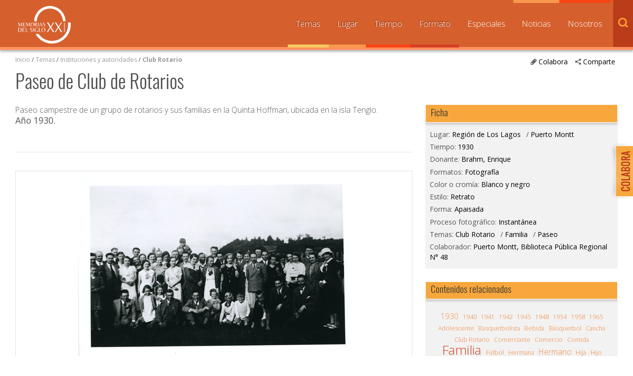

--- FILE ---
content_type: text/html; charset=UTF-8
request_url: https://www.memoriasdelsigloxx.cl/601/w3-article-2168.html
body_size: 52880
content:
<!DOCTYPE html
  PUBLIC "-//W3C//DTD HTML 4.01+RDFa 1.1//EN" "http://www.w3.org/MarkUp/DTD/html401-rdfa11-1.dtd">
<html><head><meta http-equiv="Content-Type" content="text/html; charset=UTF-8"><!--begin-box:w3_tr_EncabezadoHTML_2022::27429:Encabezado de página HTML, invisible.
Carga los siguientes scripts
js_flash_eola,
js_main,
js_cookies,
js_jquery_1_9_1,
js_jqueryui_1_10_3,
js_jquerymigration_1_2_1,
js_webfonts--><!--loc('* Encabezado w3 full, requerido en todas las páginas HTML de su sitio ')--><title>Memorias del Siglo XX - Archivo Nacional de Chile</title><style type="text/css">.ui-tabs .ui-tabs-nav li a{
	font-size: 0.8em!important;
	padding: 0.78em!important;
}

.ui-tabs .ui-tabs-nav li{
	margin:0!important;
}

* {
	font-family: 'Open Sans', sans-serif;
}

ul.menu_principal li a {
	font-size: 0.8em!important;
}

#slider_principal .recuadro > ul > .titulo,
#pa_especiales .recuadro > ul > .titulo {
  font-weight: 400;
}

.recuadros h2 {
  font-family: 'Open Sans', sans-serif !important;
  font-weight: 500;
  font-size: 1em;
}

#footer a.link_mineduc {
  display: block;
  width: 330px;
  height: 130px;
  position: absolute;
  background-image: url('channels-501_logo_footer_2022.png') !important;
  background-repeat: no-repeat;
  text-indent: -9999%;
  line-height: 0;
  font-size: 0;
}

#footer a.link_mineduc {
  background-position:0 !important;
}

/*
#header h1.logo {
	width: 182px !important;
	height: 80px !important;
	background: url('channels-501_logo_header_2022.png') no-repeat left top !important;
  	background-size: cover;

}*/

@media only screen and (max-width: 1024px) {
  #header h1.logo {
    float: none;
    margin: 0 auto;
    height: 55px;
    width: 125px;
  }
}</style><meta name="keywords" content=", MSXX, Chile, Lugares, Comunidad, dibam, biblioredes, bibliotecas públicas, comuna, localidad"><meta name="description" content="Paseo de Club de Rotarios  Paseo campestre de un grupo de rotarios y sus familias en la Quinta Hoffman, ubicada en la isla Tenglo."><meta name="generator" content="Newtenberg Engine CMS - https://www.newtenberg.com/"><meta name="Newtenberg-Server" content="https://engine.patrimoniocultural.gob.cl"><meta name="Content-Encoding" content="UTF-8"><link rel="Top" type="text/html" href="https://www.memoriasdelsigloxx.cl"><link rel="shortcut icon" href="boxes-27429_favicon.gif"><script type="text/javascript"><!--

var __aid = '2168';
var __cid = '501';
var __iid = '601';
var __pnid = Array('502', '504', '505', '506', '507', '508', '510', '511', '513', '514', '515', '519', '520', '526', '533', '537', '539', '1439', '1440', '1441', '1442', '1449', '1588');
var __pvid = Array('511', '512', '513', '514', '515', '4727', '7573', '18535', '21786', '22712', '22736', '22737', '23215', '28772', '28930', '29646', '29726', '33093', '58285', '123964', '123966', '123971', '123973', '124820', '146130');

--></script><script type="text/javascript" src="channels-501_js_flash_eola.js"></script><script type="text/javascript" src="channels-501_js_main.html"></script><script type="text/javascript" src="channels-501_js_cookies.js"></script><script type="text/javascript" src="channels-501_js_jquery_1_9_1.js"></script><script type="text/javascript" src="channels-501_js_jqueryui_1_10_3.js"></script><script type="text/javascript" src="channels-501_js_jquerymigration_1_2_1.js"></script><script type="text/javascript" src="channels-501_js_webfonts.js"></script><script type="text/javascript" src="channels-501_js_buscador.js"></script><!--end-box--><!--begin-box:w3_tr_Meta_viewport_2022::27428:meta con definiciones responsive--><!--loc('* Código HTML libre dentro de la página.')--><meta http-equiv="X-UA-Compatible" content="IE=Edge,chrome=1">
<meta name="viewport" content="width=device-width,initial-scale=1">
<!--llamado de Font Awesome de iconos -->
<!-- <link href="https://www.patrimoniocultural.gob.cl/614/channels-514_awesome_webfont_css.css" rel="stylesheet" type="text/css"> -->
<link href="channels-501_awesome_webfont_css.css" rel="stylesheet" type="text/css">

<!--Nuevo set de CSS -->
<link href="https://www.memoriasdelsigloxx.cl/css/oxygen.css"rel="stylesheet" type="text/css">
<link href="https://www.memoriasdelsigloxx.cl/css/oswald.css"rel="stylesheet" type="text/css">
<link href="channels-501_css_estilos_msxx.css"rel="stylesheet" type="text/css">
<!--Nueva font open sans -->
<link rel="preconnect" href="https://fonts.googleapis.com">
<link rel="preconnect" href="https://fonts.gstatic.com" crossorigin>
<link href="https://fonts.googleapis.com/css2?family=Open+Sans:wght@300;400;500;700&display=swap" rel="stylesheet"><!--end-box--><!--begin-box:CSS_Lightbox::17099:ajustar en CSS oficial después--><!--loc('* Código CSS para la página.')--><style type="text/css">.lightboxOverlay  /*main.css: 4040*/{
  opacity: 1;
  width: 100%;
  box-sizing: border-box;
}
  
.lb-data .lb-caption .titulo /*main.css: 4204*/ {
  position: absolute;
  top: 0;
  left: 0;
  white-space:nowrap; 
  overflow:hidden;
  text-overflow: ellipsis;
  max-width: 100%;
  width: 100%;
  padding-left: 60px;
  padding-right: 60px;
  margin: 0 auto;
  text-align: center;
  box-sizing: border-box;
}
.lb-outerContainer /*main.css: 4075*/ {
  margin: 60px auto 0
}
.lb-data .lb-close /*main.css: 4238*/ {
   position: absolute;
   top: 0;
   right: 30px;
}
.lb-data .lb-caption a {
  position: absolute;
  top: 30px;
  left: 0;
  margin: 0 auto;
  text-align: center;
  background: none;
  width: 100%;
  box-sizing: border-box;
  padding-left: 0;
  padding-right: 0;
}

@media max-widthmax-width: 768px) {
  .lb-data .lb-close {right: 5px;}
}</style><!--end-box--><!--begin-box:w3_tr_Facebook_head_meta_2018::26380:meta con definiciones responsive--><!--loc('* Código HTML libre dentro de la página.')--><meta property="fb:app_id" content="713779805655409" /><!--end-box--><!--begin-box-container:w3_tr_metadatos_redessociales_CONT_eidox::26457:Caja que contiene los metadatos de Facebook y Twitter--><!--loc('Caja contenedora')--><!--pos=1--><!--begin-box:w3_tr_redessociales_Opengraph::17710:Ayuda a seleccionar las imágenes para los contenidos que son compartidos por facebook.--><!--loc('Genera metadata para Facebook®')--><meta prefix="og: http://ogp.me/ns#" property="og:title" content="Paseo de Club de Rotarios - Memorias del Siglo XX - Archivo Nacional de Chile"><meta prefix="og: http://ogp.me/ns#" property="og:description" content="Paseo campestre de un grupo de rotarios y sus familias en la Quinta Hoffman, ubicada en la isla Tenglo."><meta prefix="og: http://ogp.me/ns#" property="og:site_name" content="Memorias del Siglo XX - Archivo Nacional de Chile"><meta prefix="og: http://ogp.me/ns#" property="og:type" content="website"><meta prefix="og: http://ogp.me/ns#" property="og:locale" content="es_LA"><meta prefix="og: http://ogp.me/ns#" property="og:url" content="https://www.memoriasdelsigloxx.cl/601/w3-article-2168.html"><meta prefix="og: http://ogp.me/ns#" property="og:image" content="https://www.memoriasdelsigloxx.cl/601/articles-2168_imagen.thumb_principal.jpg"><!--end-box--><!--pos=2--><!--begin-box:w3_tr_redessociales_MetaTwitter_eidox::18839:Ayuda a seleccionar las imágenes para los contenidos que son compartidos por facebook.--><!--Etiquetas META summary card de Twitter del artículo--><meta name="twitter:card" content=""><meta name="twitter:site" content="@MemoriasSigloXX"><meta name="twitter:title" content="Paseo de Club de Rotarios"><meta name="twitter:description" content="Paseo campestre de un grupo de rotarios y sus familias en la Quinta Hoffman, ubicada en la isla Tenglo."><meta name="twitter:image" content="https://www.memoriasdelsigloxx.cl/601/articles-2168_imagen.thumb_listado.jpg"><meta name="twitter:image:alt" content="Paseo de club de rotarios"><meta name="twitter:image" content="https://www.memoriasdelsigloxx.cl/601/articles-2168_thumbnail.thumb_listado.jpg"><meta name="twitter:image:alt" content="Paseo de club de rotarios"><!--end-box--><!--end-box--><!--begin-box:w3_tr_google_analytics_GA4::7732:Código para google analytics para colocar en todos los moldes del sitio--><!--loc('* Código HTML libre dentro de la página.')--><!-- Google tag (gtag.js) --> 
<script async src="https://www.googletagmanager.com/gtag/js?id=G-0MF1N9KYMY"></script> 
<script> 
  window.dataLayer = window.dataLayer || [];
  function gtag(){
    dataLayer.push(arguments);
  } 
  gtag('js', new Date()); 
  gtag('config', 'G-0MF1N9KYMY'); 
</script> <!--end-box--></head><body class="eidox"><div id="container"><!--begin-box:w3_tr_btn_subir::733:Muestra el botón subir--><!--loc('* Código HTML libre dentro de la página.')--><div id="IrArriba">
<a href="#Arriba" title="subir">
<span>Subir</span>
</a>
</div><script type="text/javascript">
        //<![CDATA[

        // Botón para Ir Arriba
        jQuery(document).ready(function() {
                jQuery("#IrArriba").hide();
                jQuery(window).scroll(function () {
                        if (jQuery(this).scrollTop() > 200) {
                                jQuery('#IrArriba').fadeIn();
                        } else {
                                jQuery('#IrArriba').fadeOut();
                        }
                });
                jQuery('#IrArriba a').click(function () {
                        jQuery('body,html').animate({
                                scrollTop: 0
                        }, 800);
                        return false;
                });
        });

//]]>
</script><!--end-box--><!--begin-box-container:w3_tr_header_NEW::16103:Titulo de este valor de clasificando--><!--loc('Caja contenedora')--><div id="header"><h1 class="logo"><a href="w3-channel.html" title="Sitio web Memorias del Siglo XX">Memorias del Siglo XX</a></h1></div><!--pos=1--><!--begin-box:w3_tr_Form_Busqueda_NEW::16115:Formulario de busqueda--><!--loc('* Código HTML libre dentro de la página.')--><div title="buscador" class="buscador" id="buscador">
  <span class="btn_buscar"></span>

	<form action="about:blank" onsubmit="return doSearch()" style="margin-bottom:0;" name="searchForm">

		<fieldset>

		<legend title="invisible" class="invisible">Buscador general</legend>

		<input class="input-buscador" id="text" type="text" name="keywords" value="" size="20">

		<input class="buscar-boton" value="buscar" name="boton_buscador" type="button" onClick="javascript:return doSearch()">

		</fieldset>

	</form>

	<script type="text/javascript">

			function doSearch() {

				// Delete search's cookies

				if( "exists".match ) {

  				  var results = document.cookie.match(/\w+=/g);

					if( results ) {

						for( var i=0; i < results.length; i++ ) {

							if( results[i].substring(0,7) == 'search_' ) {

								deleteCookie( results[i].substring(0,results[i].length-1) );

							}

						}

					}

				}



				setCookie('search_keywords',document.searchForm.keywords.value);

				setCookie('search_start', 0 );

				setCookie('search_group', 1 );

				setCookie('search_expanded', 0 );

				document.location.href="w3-search.html";

				return false;

			}

      </script>

</div><!--end-box--><span class="btn_menu_movil" title="Menú"><a id="boton_movil" href="javascript:toggleBlock('nav','boton_movil','abierto');">Menú</a></span><div id="nav"><ul class="menu_principal"><li class="channel_link"><a href="w3-channel.html">Inicio</a></li><!--pos=2--><!--begin-box:w3_tr_Miradas_Menu_NEW::16100:Menu con las distintas Miradas del canal (Nombres de Clasificandos)--><!--loc('* Lista Itemizada de Clasificandos')--><li class="current pnid-533 cid-501"><a href="w3-propertyname-533.html">Temas</a></li><li class="current pnid-507 cid-501"><a href="w3-propertyname-507.html">Lugar</a></li><li class="current pnid-506 cid-501"><a href="w3-propertyname-506.html">Tiempo</a></li><li class="current pnid-513 cid-501"><a href="w3-propertyname-513.html">Formato</a></li><li class=" pnid-518 cid-501"><a href="w3-propertyname-518.html">Especiales</a></li><li class=" pnid-523 cid-501"><a href="w3-propertyname-523.html">Noticias</a></li><li class=" pnid-528 cid-501"><a href="w3-propertyname-528.html">Nosotros</a></li><!--end-box--></ul></div><!--end-box--><div id="main"><div class="col12 menurastro"><!--begin-box-container:w3_tr_redessociales_contenedora_eidox::18841:Caja en blanco--><!--loc('Caja contenedora')--><ul class="compartir"><li><a href="#" class="btn_abre" title="Comparte"><span class="icono">.</span>Comparte</a><ul><li class="social-tools"><!--pos=1--><!--begin-box:w3_tr_redessociales::739:Muestra la caja de acceso a compartir mediante las redes sociales.--><!--loc('* Incluye links para compartir en redes sociales')--><p class=""><a title="Facebook" rel="bookmark" href="http://www.facebook.com/share.php?u=https%3A%2F%2Fwww.memoriasdelsigloxx.cl%2F601%2Fw3-article-2168.html&amp;t=Paseo%20de%20Club%20de%20Rotarios%20-%20Memorias%20del%20Siglo%20XX%20-%20Archivo%20Nacional%20de%20Chile"><span style="display:inline-block;width:16px;height:16px;overflow:hidden;background: transparent url(channels-501_sociable_sprite.png) no-repeat scroll -343px -1px;"><span style="display:none;">Compartir en Facebook</span></span></a><a title="email" rel="bookmark" href="mailto:?subject=Paseo%20de%20Club%20de%20Rotarios%20-%20Memorias%20del%20Siglo%20XX%20-%20Archivo%20Nacional%20de%20Chile&amp;body=https%3A%2F%2Fwww.memoriasdelsigloxx.cl%2F601%2Fw3-article-2168.html"><span style="display:inline-block;width:16px;height:16px;overflow:hidden;background: transparent url(channels-501_sociable_sprite.png) no-repeat scroll -325px -1px;"><span style="display:none;">Compartir en email</span></span></a></p><!--end-box--></li></ul></li></ul><div class="btn_colaborar"><a href="w3-propertyvalue-28148.html" title="Colabora"><span class="icono">.</span>Colabora</a></div><!--end-box--><!--begin-box:w3_ar_barraPosicion_Temas:navegacion:634:Despliega Barra de Posición del artículo completo--><!--loc('* Barra de posición del valor de clasificando usando referer')--><!--tipo_molde = article--><div class="navegacion" id="barra_navegacion_i__w3_ar_barraPosicion_Temas_1"><!--multivalor y articulo--><p id="i__w3_ar_barraPosicion_Temas_1_22712" class="navegacion" style="display:none"><a class="channellink" href="w3-channel.html">Inicio</a> / <a class="pnamelink pnid-520 cid-501" href="w3-propertyname-520.html">Donantes y/o entrevistados</a> / <a class="current pvid-22712 cid-501" href="w3-propertyvalue-22712.html">Brahm, Enrique</a></p><p id="i__w3_ar_barraPosicion_Temas_1_22737" class="navegacion" style="display:none"><a class="channellink" href="w3-channel.html">Inicio</a> / <a class="pnamelink pnid-533 cid-501" href="w3-propertyname-533.html">Temas</a> / <a href="w3-propertyvalue-29581.html" class=" pnid-533 pv-pid-0 pvid-29581 cid-501">Instituciones y autoridades</a> / <a class="current pvid-22737 cid-501" href="w3-propertyvalue-22737.html">Club Rotario</a></p><p id="i__w3_ar_barraPosicion_Temas_1_18535" class="navegacion" style="display:none"><a class="channellink" href="w3-channel.html">Inicio</a> / <a class="pnamelink pnid-533 cid-501" href="w3-propertyname-533.html">Temas</a> / <a href="w3-propertyvalue-19614.html" class=" pnid-533 pv-pid-0 pvid-19614 cid-501">Vida cotidiana </a> / <a class="current pvid-18535 cid-501" href="w3-propertyvalue-18535.html">Familia</a></p><p id="i__w3_ar_barraPosicion_Temas_1_22736" class="navegacion" style="display:none"><a class="channellink" href="w3-channel.html">Inicio</a> / <a class="pnamelink pnid-533 cid-501" href="w3-propertyname-533.html">Temas</a> / <a href="w3-propertyvalue-19614.html" class=" pnid-533 pv-pid-0 pvid-19614 cid-501">Vida cotidiana </a> / <a class="current pvid-22736 cid-501" href="w3-propertyvalue-22736.html">Paseo</a></p><script type="text/javascript"><!--
						function doLoadi__w3_ar_barraPosicion_Temas_1() {
							var pvid_anterior = '22737';
							var count_pvals = 4; 
							if('undefined' != typeof(document.referrer) && count_pvals > 1 ){
								var refer_portadilla = document.referrer;
								if(refer_portadilla.match(/multipropertyvalues/) != null){// multivalor
									var pvid1,pvid2,m = refer_portadilla.match(/multipropertyvalues-(\d+)-(\d+)/);
									if(m == null){
										m = refer_portadilla.match(/pvid=(\d+).*pvid=(\d+)/);
									}
									pvid1 = m[1];
									pvid2 = m[2];
									if( document.getElementById('i__w3_ar_barraPosicion_Temas_1_'+pvid1) != null ){
										pvid_anterior = pvid1;
									}else if ( document.getElementById('i__w3_ar_barraPosicion_Temas_1_'+pvid2) != null ){
										pvid_anterior = pvid2;
									}

								}else if( refer_portadilla.match(/pvid=(\d+)/) != null || refer_portadilla.match(/propertyvalue-(\d+).html/) != null){
									var pvid, m = refer_portadilla.match(/propertyvalue-(\d+).html/);
									if(m == null){
										m =  refer_portadilla.match(/pvid=(\d+)/);
									}
									pvid = m[1];
									if ( document.getElementById('i__w3_ar_barraPosicion_Temas_1_'+pvid) != null){
										pvid_anterior = pvid;
									} 
								}
							}
							var barra =  document.getElementById('i__w3_ar_barraPosicion_Temas_1_'+pvid_anterior);
							if (barra != null) barra.style.display ='';
						}
						if ( window.addEventListener ) { 
							window.addEventListener( "load", doLoadi__w3_ar_barraPosicion_Temas_1, false );
						} else if ( window.attachEvent ) {
							window.attachEvent( "onload", doLoadi__w3_ar_barraPosicion_Temas_1 );
						} else if ( window.onLoad ) {
							window.onload = doLoadi__w3_ar_barraPosicion_Temas_1;
						}
						--></script></div><!--end-box--></div><span class="clearfix"></span><div class="col12"><!--begin-box:w3_ar_articuloTitulo:articulocompleto margenabajo0:716:Articulo completo de este molde--><!--loc('* Articulo Completo w3')--><!--uniqueid=i__w3_ar_articuloTitulo_1--><!--class=articulocompleto margenabajo0--><div id="article_i__w3_ar_articuloTitulo_1" class="articulocompleto margenabajo0"><h1 class="titulo aid-2168 cid-501">Paseo de Club de Rotarios</h1><div style="display:none"></div></div><!--end-box--></div><span class="clearfix"></span><div class="col8"><!--begin-box:w3_ar_articuloBajada:presentacion:717:Articulo completo de este molde--><!--loc('* Articulo Completo w3')--><!--uniqueid=i__w3_ar_articuloBajada_1--><!--class=presentacion--><div id="article_i__w3_ar_articuloBajada_1" class="presentacion"><span class="abstract aid-2168 cid-501">Paseo campestre de un grupo de rotarios y sus familias en la Quinta Hoffman, ubicada en la isla Tenglo.</span><p><span class="pv-branch pnid-537 cid-501"><span class=" pnid-537 pv-pid-0 pvid-28930 cid-501">Año 1930</span></span>.</p><div style="display:none"></div></div><!--end-box--><!--begin-box:w3_ar_video_vimeo:articulocompleto link_youtube:26462:Articulo completo de este molde--><!--loc('* Articulo Completo w3')--><!--uniqueid=i__w3_ar_video_vimeo_1--><!--class=articulocompleto link_youtube--><div id="article_i__w3_ar_video_vimeo_1" class="articulocompleto link_youtube"><div style="display:none"></div></div><!--end-box--><!--begin-box-container:w3_ar_herramientas::689:Herramientas del recurso--><!--loc('Caja contenedora')--><div class="herramientas_recurso"><!--pos=1--><!--begin-box:w3_ar_descargar_recurso:descargar_recurso:20451:Muestra ícono para descargar libro en PDF--><!--loc('* Articulo Completo w3')--><!--uniqueid=i__w3_ar_descargar_recurso_1--><!--class=descargar_recurso--><div id="article_i__w3_ar_descargar_recurso_1" class="descargar_recurso"><div style="display:none"></div></div><!--end-box--><!--pos=2--><!--begin-box:w3_ar_descargar_ficha:descargar_recurso:26487:Muestra ícono para descargar Ficha en PDF--><!--loc('* Articulo Completo w3')--><!--uniqueid=i__w3_ar_descargar_ficha_1--><!--class=descargar_recurso--><div id="article_i__w3_ar_descargar_ficha_1" class="descargar_recurso"><div style="display:none"></div></div><!--end-box--><br><!--pos=3--></div><!--end-box--><!--begin-box:w3_ar_recurso_miniaturas::785:Articulo completo de este molde--><!--loc('* Articulo Completo w3')--><!--uniqueid=i__w3_ar_recurso_miniaturas_1--><!--class=--><div id="article_i__w3_ar_recurso_miniaturas_1"><div class="invisible cid-501 aid-2168 binary-thumbnail format-jpg"><img src="articles-2168_thumbnail.thumb.jpg" alt="Paseo de club de rotarios" title="Paseo de club de rotarios"><img src="articles-2168_thumbnail.thumb_especial_marquesina.jpg" alt="Paseo de club de rotarios" title="Paseo de club de rotarios"><img src="articles-2168_thumbnail.thumb_listado.jpg" alt="Paseo de club de rotarios" title="Paseo de club de rotarios"><img src="articles-2168_thumbnail.thumb_principal.jpg" alt="Paseo de club de rotarios" title="Paseo de club de rotarios"><img src="articles-2168_thumbnail.thumb_capsula.jpg" alt="Paseo de club de rotarios" title="Paseo de club de rotarios"></div><div class="invisible cid-501 aid-2168 binary-original_thumbnail format-jpg"><img src="articles-2168_original_thumbnail.thumb.jpg" alt="Paseo de club de rotarios" title="Paseo de club de rotarios"><img src="articles-2168_original_thumbnail.thumb_especial_marquesina.jpg" alt="Paseo de club de rotarios" title="Paseo de club de rotarios"><img src="articles-2168_original_thumbnail.thumb_listado.jpg" alt="Paseo de club de rotarios" title="Paseo de club de rotarios"><img src="articles-2168_original_thumbnail.thumb_principal.jpg" alt="Paseo de club de rotarios" title="Paseo de club de rotarios"><img src="articles-2168_original_thumbnail.thumb_capsula.jpg" alt="Paseo de club de rotarios" title="Paseo de club de rotarios"></div><div class="invisible cid-501 aid-2168 binary-imagen format-jpg"><img src="articles-2168_imagen.thumb.jpg" alt="Paseo de club de rotarios" title="Paseo de club de rotarios"><img src="articles-2168_imagen.thumb_especial_marquesina.jpg" alt="Paseo de club de rotarios" title="Paseo de club de rotarios"><img src="articles-2168_imagen.thumb_listado.jpg" alt="Paseo de club de rotarios" title="Paseo de club de rotarios"><img src="articles-2168_imagen.thumb_principal.jpg" alt="Paseo de club de rotarios" title="Paseo de club de rotarios"><img src="articles-2168_imagen.thumb_capsula.jpg" alt="Paseo de club de rotarios" title="Paseo de club de rotarios"></div><div style="display:none"></div></div><!--end-box--><!--begin-box:w3_ar_recurso:articulocompleto:691:Articulo completo de este molde--><!--loc('* Articulo Completo w3')--><!--uniqueid=i__w3_ar_recurso_1--><!--class=articulocompleto--><div id="muestra_recurso" class="articulocompleto"><div class="grafico cid-501 aid-2168 binary-imagen format-jpg"><img src="articles-2168_imagen.jpg" alt="Paseo de club de rotarios" title="Paseo de club de rotarios" width="550" height="370"></div><div style="display:none"></div></div><!--end-box--><!--begin-box:w3_ar_recurso_NoDigitool:articulocompleto:783:Articulo completo de este molde para recursos que no provienen de Digitool (otras experiencias)--><!--loc('* Articulo Completo w3')--><!--uniqueid=i__w3_ar_recurso_NoDigitool_1--><!--class=articulocompleto--><div id="muestra_recurso" class="articulocompleto"><div style="display:none"></div></div><!--end-box--><!--begin-box:w3_rememorar_vermas_memorias_ARTICULO:recuadros titulocaja_conenlace vertodos:772:Acceso desde el titulo de la caja a todas las noticias--><!--loc('* Valor de Clasificando Completo')--><div id="valor_completo_i__w3_rememorar_vermas_memorias_ARTICULO_1" class="recuadros titulocaja_conenlace vertodos"><h2 class="ntg-titulo-caja">Recursos aportados por el mismo donante</h2><span class="acceso_valor pnid-520 pv-pid-0 pvid-22712 cid-501"><a href="w3-alt_propertyvalue-22712.html">Brahm, Enrique</a></span></div><!--end-box--><!--begin-box:w3_ar_ObjetosMismoDonante:imagenes ar_rememorar:642:Eidoxes relacionados del mismo donante.--><!--loc('* Recuadros de artículos')--><div id="rememorar_procedencia" class="imagenes ar_rememorar"><div class="recuadro"><span class="figure cid-501 aid-2163 binary-imagen format-jpg"><a href="articles-2163_imagen.jpg" title="Ir a Familia Brahm Yuraszeck"><img src="channels-501_mime_jpg.gif" alt="Familia Brahm Yuraszeck" title="Familia Brahm Yuraszeck" width="140" height="100"></a></span><span class="titulo invisible aid-2163 cid-501"><a href="w3-article-2163.html">Familia Brahm Yuraszeck</a></span><h4 class="resumen invisible aid-2163 cid-501">Paseo campestre en el sector de Cardonal.</h4></div><div class="recuadro"><span class="figure cid-501 aid-2162 binary-imagen format-jpg"><a href="articles-2162_imagen.jpg" title="Ir a Paseo campestre"><img src="channels-501_mime_jpg.gif" alt="Paseo campestre" title="Paseo campestre" width="140" height="100"></a></span><span class="titulo invisible aid-2162 cid-501"><a href="w3-article-2162.html">Paseo campestre</a></span><h4 class="resumen invisible aid-2162 cid-501">Familia Brahm en un paseo campestre en el sector de Cardonal.</h4></div><div class="recuadro"><span class="figure cid-501 aid-2165 binary-imagen format-jpg"><a href="articles-2165_imagen.jpg" title="Ir a Familia Brahm"><img src="channels-501_mime_jpg.gif" alt="Familia Brahm" title="Familia Brahm" width="140" height="100"></a></span><span class="titulo invisible aid-2165 cid-501"><a href="w3-article-2165.html">Familia Brahm</a></span><h4 class="resumen invisible aid-2165 cid-501">Integrantes de la familia Brahm durante un paseo a Chinquihue, al fondo se distingue la isla de Los Curas.</h4></div><div class="recuadro"><span class="figure cid-501 aid-2166 binary-imagen format-jpg"><a href="articles-2166_imagen.jpg" title="Ir a Familia Yuraszeck"><img src="channels-501_mime_jpg.gif" alt="Familia Yuraszeck" title="Familia Yuraszeck" width="140" height="100"></a></span><span class="titulo invisible aid-2166 cid-501"><a href="w3-article-2166.html">Familia Yuraszeck</a></span><h4 class="resumen invisible aid-2166 cid-501">Retrato de integrantes de la familia Yuraszeck.</h4></div><div class="recuadro"><span class="figure cid-501 aid-2172 binary-imagen format-jpg"><a href="articles-2172_imagen.jpg" title="Ir a José García y familia"><img src="channels-501_mime_jpg.gif" alt="José García y familia" title="José García y familia" width="140" height="100"></a></span><span class="titulo invisible aid-2172 cid-501"><a href="w3-article-2172.html">Familia García en Puerto Montt</a></span><h4 class="resumen invisible aid-2172 cid-501">José García y su familia posan para la fotografía en la calle O"Higgins, esquina con Urmeneta.</h4></div><div class="recuadro"><span class="figure cid-501 aid-2159 binary-imagen format-jpg"><a href="articles-2159_imagen.jpg" title="Ir a Niñas en la plaza de Puerto Montt"><img src="channels-501_mime_jpg.gif" alt="Niñas en la plaza de Puerto Montt" title="Niñas en la plaza de Puerto Montt" width="140" height="100"></a></span><span class="titulo invisible aid-2159 cid-501"><a href="w3-article-2159.html">Niñas en la plaza de Puerto Montt</a></span><h4 class="resumen invisible aid-2159 cid-501">Retrato de un grupo de niñas sentadas en la banca de la plaza de armas.</h4></div><div class="recuadro"><span class="figure cid-501 aid-2161 binary-imagen format-jpg"><a href="articles-2161_imagen.jpg" title="Ir a Equipo de fútbol"><img src="channels-501_mime_jpg.gif" alt="Equipo de fútbol" title="Equipo de fútbol" width="140" height="100"></a></span><span class="titulo invisible aid-2161 cid-501"><a href="w3-article-2161.html">Equipo de fútbol</a></span><h4 class="resumen invisible aid-2161 cid-501">Jugadores de un equipo de fútbol momentos previos al partido.</h4></div><div class="recuadro"><span class="figure cid-501 aid-2160 binary-imagen format-jpg"><a href="articles-2160_imagen.jpg" title="Ir a Selección de básquetbol"><img src="channels-501_mime_jpg.gif" alt="Selección de básquetbol" title="Selección de básquetbol" width="140" height="100"></a></span><span class="titulo invisible aid-2160 cid-501"><a href="w3-article-2160.html">Selección de básquetbol </a></span><h4 class="resumen invisible aid-2160 cid-501">Integrantes de la selección de básquetbol del Colegio San Javier de Puerto Montt.</h4></div><div class="recuadro"><span class="figure cid-501 aid-2169 binary-imagen format-jpg"><a href="articles-2169_imagen.jpg" title="Ir a Ana María García Brahm"><img src="channels-501_mime_jpg.gif" alt="Ana María García Brahm" title="Ana María García Brahm" width="140" height="100"></a></span><span class="titulo invisible aid-2169 cid-501"><a href="w3-article-2169.html">Ana María García Brahm</a></span><h4 class="resumen invisible aid-2169 cid-501">Retrato de Ana María García Brahm, frente a una casa construida con tejas.</h4></div><div class="recuadro"><span class="figure cid-501 aid-2171 binary-imagen format-jpg"><a href="articles-2171_imagen.jpg" title="Ir a Trabajadores de la tienda Brahm"><img src="channels-501_mime_jpg.gif" alt="Trabajadores de la tienda Brahm" title="Trabajadores de la tienda Brahm" width="140" height="100"></a></span><span class="titulo invisible aid-2171 cid-501"><a href="w3-article-2171.html">Trabajadores de la tienda Brahm</a></span><h4 class="resumen invisible aid-2171 cid-501">Funcionarios de la casa comercial Brahm, desaparecida a principio de la década de 1990.</h4></div><div class="recuadro"><span class="figure cid-501 aid-2164 binary-imagen format-jpg"><a href="articles-2164_imagen.jpg" title="Ir a Hermanos Brahm Menge"><img src="channels-501_mime_jpg.gif" alt="Hermanos Brahm Menge" title="Hermanos Brahm Menge" width="140" height="100"></a></span><span class="titulo invisible aid-2164 cid-501"><a href="w3-article-2164.html">Hermanos Brahm Menge</a></span><h4 class="resumen invisible aid-2164 cid-501">Retrato de siete hermanos de la familia Brahm Menge, uno de ellos es un sacerdote.</h4></div><div class="recuadro"><span class="figure cid-501 aid-2170 binary-imagen format-jpg"><a href="articles-2170_imagen.jpg" title="Ir a Retrato"><img src="channels-501_mime_jpg.gif" alt="Retrato" title="Retrato" width="140" height="100"></a></span><span class="titulo invisible aid-2170 cid-501"><a href="w3-article-2170.html">Retrato</a></span><h4 class="resumen invisible aid-2170 cid-501">Mujer perteneciente a la familia Brahm.</h4></div><div class="recuadro"><span class="figure cid-501 aid-2167 binary-imagen format-jpg"><a href="articles-2167_imagen.jpg" title="Ir a Hermanos Brahm"><img src="channels-501_mime_jpg.gif" alt="Hermanos Brahm" title="Hermanos Brahm" width="140" height="100"></a></span><span class="titulo invisible aid-2167 cid-501"><a href="w3-article-2167.html">Hermanos Brahm</a></span><h4 class="resumen invisible aid-2167 cid-501">Retrato de los siete hijos de Enrique Brahm, uno de ellos es sacerdote.</h4></div></div><!--end-box--></div><div class="col4"><!--begin-box:w3_ar_articuloClasificaciones:listaitemizada lista_cerrada:644:Clasificaciones principales del Articulo completo de este molde--><!--loc('* Articulo Completo w3')--><!--uniqueid=i__w3_ar_articuloClasificaciones_1--><!--class=listaitemizada lista_cerrada--><div id="article_i__w3_ar_articuloClasificaciones_1" class="listaitemizada lista_cerrada"><h2 class="ntg-titulo-caja">Ficha</h2><ul><li>Lugar: <span class="pv-branch pnid-507 cid-501"><a href="w3-propertyvalue-8242.html" class=" pnid-507 pv-pid-0 pvid-8242 cid-501">Región de Los Lagos</a> / <a href="w3-propertyvalue-23215.html" class=" pnid-507 pv-pid-8242 pvid-23215 cid-501">Puerto Montt</a></span></li><li>Tiempo: <span class="pv-branch pnid-506 cid-501"><a href="w3-propertyvalue-4727.html" class=" pnid-506 pv-pid-17955 pvid-4727 cid-501">1930</a></span></li><li>Donante: <span class="pv-branch pnid-520 cid-501"><a href="w3-propertyvalue-22712.html" class=" pnid-520 pv-pid-0 pvid-22712 cid-501">Brahm, Enrique</a></span></li><li>Formatos: <span class="pv-branch pnid-513 cid-501"><a href="w3-propertyvalue-514.html" class=" pnid-513 pv-pid-0 pvid-514 cid-501">Fotografía</a></span></li><li>Color o cromía: <span class="pv-branch pnid-1439 cid-501"><a href="w3-propertyvalue-123964.html" class=" pnid-1439 pv-pid-0 pvid-123964 cid-501">Blanco y negro</a></span></li><li>Estilo: <span class="pv-branch pnid-1440 cid-501"><a href="w3-propertyvalue-123966.html" class=" pnid-1440 pv-pid-0 pvid-123966 cid-501">Retrato</a></span></li><li>Forma: <span class="pv-branch pnid-1441 cid-501"><a href="w3-propertyvalue-123971.html" class=" pnid-1441 pv-pid-0 pvid-123971 cid-501">Apaisada</a></span></li><li>Proceso fotográfico: <span class="pv-branch pnid-1442 cid-501"><a href="w3-propertyvalue-123973.html" class=" pnid-1442 pv-pid-0 pvid-123973 cid-501">Instantánea</a></span></li><li>Temas: <span class="pv-branch pnid-533 cid-501"><a href="w3-propertyvalue-22737.html" class=" pnid-533 pv-pid-29581 pvid-22737 cid-501">Club Rotario</a></span> / <span class="pv-branch pnid-533 cid-501"><a href="w3-propertyvalue-18535.html" class=" pnid-533 pv-pid-19614 pvid-18535 cid-501">Familia</a></span> / <span class="pv-branch pnid-533 cid-501"><a href="w3-propertyvalue-22736.html" class=" pnid-533 pv-pid-19614 pvid-22736 cid-501">Paseo</a></span></li><li>Colaborador: <span class="pv-branch pnid-519 cid-501"><a href="w3-propertyvalue-21786.html" class=" pnid-519 pv-pid-0 pvid-21786 cid-501">Puerto Montt, Biblioteca Pública Regional N° 48</a></span></li></ul><div style="display:none"></div></div><!--end-box--><!--begin-box:w3_ar_Rel_TemaTags:nube_valores:641:Eidoxes relacionados de la misma tiempo mostrados como recuadros--><!--loc('* Recuadros de artículos')--><div id="nube_valores" class="nube_valores"><h2 class="ntg-titulo-caja">Contenidos relacionados</h2><div class="recuadro"><span><span class="pv-branch pnid-507 cid-501"><a href="w3-propertyvalue-23215.html" class=" pnid-507 pv-pid-8242 pvid-23215 cid-501">Puerto Montt</a></span></span><span><span class="pv-branch pnid-533 cid-501"><a href="w3-propertyvalue-18535.html" class=" pnid-533 pv-pid-19614 pvid-18535 cid-501">Familia</a></span></span><span><span class="pv-branch pnid-506 cid-501"><a href="w3-propertyvalue-2145.html" class=" pnid-506 pv-pid-17954 pvid-2145 cid-501">1941</a></span></span></div><div class="recuadro"><span><span class="pv-branch pnid-507 cid-501"><a href="w3-propertyvalue-23215.html" class=" pnid-507 pv-pid-8242 pvid-23215 cid-501">Puerto Montt</a></span></span><span><span class="pv-branch pnid-533 cid-501"><a href="w3-propertyvalue-18121.html" class=" pnid-533 pv-pid-19614 pvid-18121 cid-501">Niño</a></span><span class="pv-branch pnid-533 cid-501"><a href="w3-propertyvalue-22736.html" class=" pnid-533 pv-pid-19614 pvid-22736 cid-501">Paseo</a></span></span><span><span class="pv-branch pnid-506 cid-501"><a href="w3-propertyvalue-1697.html" class=" pnid-506 pv-pid-17954 pvid-1697 cid-501">1945</a></span></span></div><div class="recuadro"><span><span class="pv-branch pnid-507 cid-501"><a href="w3-propertyvalue-23215.html" class=" pnid-507 pv-pid-8242 pvid-23215 cid-501">Puerto Montt</a></span></span><span><span class="pv-branch pnid-533 cid-501"><a href="w3-propertyvalue-18535.html" class=" pnid-533 pv-pid-19614 pvid-18535 cid-501">Familia</a></span><span class="pv-branch pnid-533 cid-501"><a href="w3-propertyvalue-120485.html" class=" pnid-533 pv-pid-19614 pvid-120485 cid-501">Niña</a></span><span class="pv-branch pnid-533 cid-501"><a href="w3-propertyvalue-18121.html" class=" pnid-533 pv-pid-19614 pvid-18121 cid-501">Niño</a></span><span class="pv-branch pnid-533 cid-501"><a href="w3-propertyvalue-22736.html" class=" pnid-533 pv-pid-19614 pvid-22736 cid-501">Paseo</a></span></span><span><span class="pv-branch pnid-506 cid-501"><a href="w3-propertyvalue-6667.html" class=" pnid-506 pv-pid-17954 pvid-6667 cid-501">1942</a></span></span></div><div class="recuadro current"><span><span class="pv-branch pnid-507 cid-501"><a href="w3-propertyvalue-23215.html" class=" pnid-507 pv-pid-8242 pvid-23215 cid-501">Puerto Montt</a></span></span><span><span class="pv-branch pnid-533 cid-501"><a href="w3-propertyvalue-22737.html" class=" pnid-533 pv-pid-29581 pvid-22737 cid-501">Club Rotario</a></span><span class="pv-branch pnid-533 cid-501"><a href="w3-propertyvalue-18535.html" class=" pnid-533 pv-pid-19614 pvid-18535 cid-501">Familia</a></span><span class="pv-branch pnid-533 cid-501"><a href="w3-propertyvalue-22736.html" class=" pnid-533 pv-pid-19614 pvid-22736 cid-501">Paseo</a></span></span><span><span class="pv-branch pnid-506 cid-501"><a href="w3-propertyvalue-4727.html" class=" pnid-506 pv-pid-17955 pvid-4727 cid-501">1930</a></span></span></div><div class="recuadro"><span><span class="pv-branch pnid-507 cid-501"><a href="w3-propertyvalue-23215.html" class=" pnid-507 pv-pid-8242 pvid-23215 cid-501">Puerto Montt</a></span></span><span><span class="pv-branch pnid-533 cid-501"><a href="w3-propertyvalue-21611.html" class=" pnid-533 pv-pid-19574 pvid-21611 cid-501">Comerciante</a></span><span class="pv-branch pnid-533 cid-501"><a href="w3-propertyvalue-99623.html" class=" pnid-533 pv-pid-19574 pvid-99623 cid-501">Comercio</a></span><span class="pv-branch pnid-533 cid-501"><a href="w3-propertyvalue-22702.html" class=" pnid-533 pv-pid-19574 pvid-22702 cid-501">Industria textil</a></span></span><span><span class="pv-branch pnid-506 cid-501"><a href="w3-propertyvalue-588.html" class=" pnid-506 pv-pid-17952 pvid-588 cid-501">1965</a></span></span></div><div class="recuadro"><span><span class="pv-branch pnid-507 cid-501"><a href="w3-propertyvalue-23215.html" class=" pnid-507 pv-pid-8242 pvid-23215 cid-501">Puerto Montt</a></span></span><span><span class="pv-branch pnid-533 cid-501"><a href="w3-propertyvalue-18980.html" class=" pnid-533 pv-pid-19614 pvid-18980 cid-501">Adolescente</a></span><span class="pv-branch pnid-533 cid-501"><a href="w3-propertyvalue-18535.html" class=" pnid-533 pv-pid-19614 pvid-18535 cid-501">Familia</a></span><span class="pv-branch pnid-533 cid-501"><a href="w3-propertyvalue-123308.html" class=" pnid-533 pv-pid-19614 pvid-123308 cid-501">Hermana</a></span><span class="pv-branch pnid-533 cid-501"><a href="w3-propertyvalue-71277.html" class=" pnid-533 pv-pid-19614 pvid-71277 cid-501">Hermano</a></span><span class="pv-branch pnid-533 cid-501"><a href="w3-propertyvalue-124885.html" class=" pnid-533 pv-pid-19614 pvid-124885 cid-501">Hija</a></span><span class="pv-branch pnid-533 cid-501"><a href="w3-propertyvalue-80285.html" class=" pnid-533 pv-pid-19614 pvid-80285 cid-501">Hijo</a></span><span class="pv-branch pnid-533 cid-501"><a href="w3-propertyvalue-18084.html" class=" pnid-533 pv-pid-19614 pvid-18084 cid-501">Joven</a></span><span class="pv-branch pnid-533 cid-501"><a href="w3-propertyvalue-24261.html" class=" pnid-533 pv-pid-19614 pvid-24261 cid-501">Madre</a></span><span class="pv-branch pnid-533 cid-501"><a href="w3-propertyvalue-120485.html" class=" pnid-533 pv-pid-19614 pvid-120485 cid-501">Niña</a></span><span class="pv-branch pnid-533 cid-501"><a href="w3-propertyvalue-18121.html" class=" pnid-533 pv-pid-19614 pvid-18121 cid-501">Niño</a></span><span class="pv-branch pnid-533 cid-501"><a href="w3-propertyvalue-80286.html" class=" pnid-533 pv-pid-19614 pvid-80286 cid-501">Padre</a></span><span class="pv-branch pnid-533 cid-501"><a href="w3-propertyvalue-20032.html" class=" pnid-533 pv-pid-19614 pvid-20032 cid-501">Pareja</a></span><span class="pv-branch pnid-533 cid-501"><a href="w3-propertyvalue-22736.html" class=" pnid-533 pv-pid-19614 pvid-22736 cid-501">Paseo</a></span></span><span><span class="pv-branch pnid-506 cid-501"><a href="w3-propertyvalue-4727.html" class=" pnid-506 pv-pid-17955 pvid-4727 cid-501">1930</a></span></span></div><div class="recuadro"><span><span class="pv-branch pnid-507 cid-501"><a href="w3-propertyvalue-23215.html" class=" pnid-507 pv-pid-8242 pvid-23215 cid-501">Puerto Montt</a></span></span><span><span class="pv-branch pnid-533 cid-501"><a href="w3-propertyvalue-18855.html" class=" pnid-533 pv-pid-18323 pvid-18855 cid-501">Básquetbol</a></span><span class="pv-branch pnid-533 cid-501"><a href="w3-propertyvalue-22716.html" class=" pnid-533 pv-pid-18323 pvid-22716 cid-501">Basquetbolista</a></span></span><span><span class="pv-branch pnid-506 cid-501"><a href="w3-propertyvalue-1291.html" class=" pnid-506 pv-pid-17953 pvid-1291 cid-501">1954</a></span></span></div><div class="recuadro"><span><span class="pv-branch pnid-507 cid-501"><a href="w3-propertyvalue-23215.html" class=" pnid-507 pv-pid-8242 pvid-23215 cid-501">Puerto Montt</a></span></span><span><span class="pv-branch pnid-533 cid-501"><a href="w3-propertyvalue-18535.html" class=" pnid-533 pv-pid-19614 pvid-18535 cid-501">Familia</a></span><span class="pv-branch pnid-533 cid-501"><a href="w3-propertyvalue-120485.html" class=" pnid-533 pv-pid-19614 pvid-120485 cid-501">Niña</a></span><span class="pv-branch pnid-533 cid-501"><a href="w3-propertyvalue-22736.html" class=" pnid-533 pv-pid-19614 pvid-22736 cid-501">Paseo</a></span></span><span><span class="pv-branch pnid-506 cid-501"><a href="w3-propertyvalue-525.html" class=" pnid-506 pv-pid-17954 pvid-525 cid-501">1940</a></span></span></div><div class="recuadro"><span><span class="pv-branch pnid-507 cid-501"><a href="w3-propertyvalue-23215.html" class=" pnid-507 pv-pid-8242 pvid-23215 cid-501">Puerto Montt</a></span></span><span><span class="pv-branch pnid-533 cid-501"><a href="w3-propertyvalue-24265.html" class=" pnid-533 pv-pid-19614 pvid-24265 cid-501">Bebida</a></span><span class="pv-branch pnid-533 cid-501"><a href="w3-propertyvalue-26847.html" class=" pnid-533 pv-pid-19614 pvid-26847 cid-501">Comida</a></span><span class="pv-branch pnid-533 cid-501"><a href="w3-propertyvalue-18535.html" class=" pnid-533 pv-pid-19614 pvid-18535 cid-501">Familia</a></span><span class="pv-branch pnid-533 cid-501"><a href="w3-propertyvalue-18084.html" class=" pnid-533 pv-pid-19614 pvid-18084 cid-501">Joven</a></span><span class="pv-branch pnid-533 cid-501"><a href="w3-propertyvalue-120485.html" class=" pnid-533 pv-pid-19614 pvid-120485 cid-501">Niña</a></span><span class="pv-branch pnid-533 cid-501"><a href="w3-propertyvalue-18121.html" class=" pnid-533 pv-pid-19614 pvid-18121 cid-501">Niño</a></span><span class="pv-branch pnid-533 cid-501"><a href="w3-propertyvalue-22736.html" class=" pnid-533 pv-pid-19614 pvid-22736 cid-501">Paseo</a></span></span><span><span class="pv-branch pnid-506 cid-501"><a href="w3-propertyvalue-4727.html" class=" pnid-506 pv-pid-17955 pvid-4727 cid-501">1930</a></span></span></div><div class="recuadro"><span><span class="pv-branch pnid-507 cid-501"><a href="w3-propertyvalue-23215.html" class=" pnid-507 pv-pid-8242 pvid-23215 cid-501">Puerto Montt</a></span></span><span><span class="pv-branch pnid-533 cid-501"><a href="w3-propertyvalue-18084.html" class=" pnid-533 pv-pid-19614 pvid-18084 cid-501">Joven</a></span></span><span><span class="pv-branch pnid-506 cid-501"><a href="w3-propertyvalue-606.html" class=" pnid-506 pv-pid-0 pvid-606 cid-501">Sin fecha</a></span></span></div><div class="recuadro"><span><span class="pv-branch pnid-507 cid-501"><a href="w3-propertyvalue-23215.html" class=" pnid-507 pv-pid-8242 pvid-23215 cid-501">Puerto Montt</a></span></span><span><span class="pv-branch pnid-533 cid-501"><a href="w3-propertyvalue-18530.html" class=" pnid-533 pv-pid-19580 pvid-18530 cid-501">Sacerdote</a></span><span class="pv-branch pnid-533 cid-501"><a href="w3-propertyvalue-18535.html" class=" pnid-533 pv-pid-19614 pvid-18535 cid-501">Familia</a></span><span class="pv-branch pnid-533 cid-501"><a href="w3-propertyvalue-71277.html" class=" pnid-533 pv-pid-19614 pvid-71277 cid-501">Hermano</a></span></span><span><span class="pv-branch pnid-506 cid-501"><a href="w3-propertyvalue-606.html" class=" pnid-506 pv-pid-0 pvid-606 cid-501">Sin fecha</a></span></span></div><div class="recuadro"><span><span class="pv-branch pnid-507 cid-501"><a href="w3-propertyvalue-23215.html" class=" pnid-507 pv-pid-8242 pvid-23215 cid-501">Puerto Montt</a></span></span><span><span class="pv-branch pnid-533 cid-501"><a href="w3-propertyvalue-18530.html" class=" pnid-533 pv-pid-19580 pvid-18530 cid-501">Sacerdote</a></span><span class="pv-branch pnid-533 cid-501"><a href="w3-propertyvalue-18535.html" class=" pnid-533 pv-pid-19614 pvid-18535 cid-501">Familia</a></span><span class="pv-branch pnid-533 cid-501"><a href="w3-propertyvalue-71277.html" class=" pnid-533 pv-pid-19614 pvid-71277 cid-501">Hermano</a></span></span><span><span class="pv-branch pnid-506 cid-501"><a href="w3-propertyvalue-606.html" class=" pnid-506 pv-pid-0 pvid-606 cid-501">Sin fecha</a></span></span></div><div class="recuadro"><span><span class="pv-branch pnid-507 cid-501"><a href="w3-propertyvalue-23215.html" class=" pnid-507 pv-pid-8242 pvid-23215 cid-501">Puerto Montt</a></span></span><span><span class="pv-branch pnid-533 cid-501"><a href="w3-propertyvalue-18084.html" class=" pnid-533 pv-pid-19614 pvid-18084 cid-501">Joven</a></span></span><span><span class="pv-branch pnid-506 cid-501"><a href="w3-propertyvalue-4662.html" class=" pnid-506 pv-pid-17953 pvid-4662 cid-501">1958</a></span></span></div><div class="recuadro"><span><span class="pv-branch pnid-507 cid-501"><a href="w3-propertyvalue-23215.html" class=" pnid-507 pv-pid-8242 pvid-23215 cid-501">Puerto Montt</a></span></span><span><span class="pv-branch pnid-533 cid-501"><a href="w3-propertyvalue-80077.html" class=" pnid-533 pv-pid-18323 pvid-80077 cid-501">Cancha</a></span><span class="pv-branch pnid-533 cid-501"><a href="w3-propertyvalue-19473.html" class=" pnid-533 pv-pid-18323 pvid-19473 cid-501">Fútbol</a></span><span class="pv-branch pnid-533 cid-501"><a href="w3-propertyvalue-22720.html" class=" pnid-533 pv-pid-18323 pvid-22720 cid-501">Futbolista</a></span></span><span><span class="pv-branch pnid-506 cid-501"><a href="w3-propertyvalue-4757.html" class=" pnid-506 pv-pid-17954 pvid-4757 cid-501">1948</a></span></span></div></div><!--end-box--></div><span class="clearfix"></span></div></div><!--begin-box:w3_tr_Colofon_2022::27430:Espacio para el colofón del canal, debe seleccionar un artículo. Incluye sólo el cuerpo del artículo.--><!--loc('* Código HTML libre dentro de la página.')--><div id="footer">
  <div class="pie">
    <div class="col5 logos">
<a href="https://www.patrimoniocultural.gob.cl/" class="" title="Acceso al Servicio Nacional del Patrimonio Cultural">
  <img src="channels-501_logo_footer_Ministerio_2022.png"
       alt="Ministerio de las Culturas, las Artes y el Patrimonio, Gobierno de Chile"></a>
      <a href="https://www.archivonacional.gob.cl/" class="" title="Acceso al Servicio Nacional del Patrimonio Cultural">
        <img src="channels-501_logo_footer_AN_2022.png" alt="Archivo Nacional">
      
      </a>
    </div>
    <div class="col6">
      <p class="creditos"><a href="https://www.patrimoniocultural.gob.cl">Servicio Nacional del Patrimonio Cultural</a><br /> 
        Matucana 151, Santiago. Teléfonos: (56-02) 29978597 (56-02) 29978598 <br /><a  href="mailto:memoriasdelsigloxx@dibam.cl">memoriasdelsigloxx@archivonacional.gob.cl</a></p>
<ul class="menu_final">
<li>
<a href="w3-propertyvalue-17937.html">Preguntas frecuentes</a></li>

<li>
<a href="w3-propertyvalue-17938.html">Términos y condiciones de uso</a>
     </li>
  
  <li>
<a href="w3-contents.html">Mapa del sitio</a>
     </li>
        </ul>

     </div>
<div class="col1 po_siganos">
<ul>
<li class="facebook">
<a href="http://facebook.com/MemoriasdelSigloXX" title="Síganos en el Facebook de Memorias del Siglo XX" >Síganos en Facebook</a> </li>
<!--li class="twitter"><a href="https://twitter.com/MemoriasSigloXX" title="Síganos en Twitter de Memorias del Siglo XX" >Síganos en Twitter</a></li-->
</ul>
</div>
 
  </div>
<span class="clearfix"></span>
</div>
<!--end-box--><!--begin-box:w3_tr_acceso_colabora::702:Muestra el botón de acceso a colabora--><!--loc('* Código HTML libre dentro de la página.')--><a href="w3-propertyvalue-28148.html" class="acceso_colabora" title="Colabora con Memoria del Siglo XX">Colabora con Memoria del Siglo XX</a><!--end-box--><!--begin-box:js_video_vimeo::26463:Código javascript que permite transformar el link de un video de Vimeo en el reproductor de ese mismo video.--><!--loc('* Código JavaScript para la página.')--><script type="text/javascript" src="boxes-26463_js_file.js"></script><script type="text/javascript"><!--
					$(document).ready(function(){
   $('.link_youtube a, a.link_youtube').ntg_link_video();
 
 });
					--></script><!--end-box--><!--begin-box:js_Lightbox_lib::17100:js con la biblioteca Lightbox v2.7.1.--><!--loc('* Código JavaScript para la página.')--><script type="text/javascript" src="boxes-17100_js_file.js"></script><!--end-box--><!--begin-box:js_Lightbox_rememorar_variables_2018::26118:--><!--loc('* Código JavaScript para la página.')--><script type="text/javascript" src="boxes-26118_js_file.js"></script><script type="text/javascript"><!--
					/* Agrega código JS aquí */
var rememorar_mensajes = {
  "vermas": "Ver ficha"
};
					--></script><!--end-box--><!--begin-box:js_ntg_responsive_events_lib::787:Caja en blanco--><!--loc('* Código JavaScript para la página.')--><script type="text/javascript" src="boxes-787_js_file.js"></script><!--end-box--><!--begin-box:js_ntg_marquesina_init::707:Botón rememorar de la portada--><!--loc('* Código JavaScript para la página.')--><script type="text/javascript" src="boxes-707_js_file.js"></script><script type="text/javascript"><!--
						if (typeof jQuery == 'undefined') {//chequeo jQuery 
	  alert("Marquesina: No se ha cargado la bibioteca JQuery");   
	}else if( typeof jQuery.ui == 'undefined' ){//chequeo jQuery UI 
	  alert("Marquesina: No se ha cargado la bibioteca JQuery UI");  
	}else{
	
	  $(document).ready(function(){
	      $("#slider_principal").ntg_marquesina({
	        clickEvent: true,        // habilita el salto a una slide al click
	        hoverEvent: false,       // habilita el salto a una slide al over
	        duration: 7000,          //duracion de la slide estática en milisegundos
	        animation: 400,          // duración de la transicion de slides en milisegundos
	        auto: true,              // la animacion parte automáticamente
	        currentClass: 'current', // estilo asociado a la slide desplegada
	        controlsClass: 'indice_caras', // estilo asociado a los accesos directos a las slides
	        nextArrowText: 'Siguiente >>',      // texto que lleva el link a la siguiente slide
	        nextArrowClass: 'next',  // estilo asociado a el link a la siguiente slide
	        prevArrowText: '<< Anterior',      // texto que lleva el link a la slide anterior
	        prevArrowClass: 'prev',  // estilo asociado a el link a la slide anterior
	        playText:'Reproducir',   // texto que lleva el link reproducir la animación
	        playClass:'play',        // estilo asociado a el link reproducir 
	        pauseText:'Pausar',      // texto que lleva el link pausar la animación
	        pauseClass:'pause'       // estilo asociado a el link pausar 
	      });
	  });
	}

					--></script><!--end-box--><!--begin-box:js_rememorar_lib::780:Botón rememorar de la portada--><!--loc('* Código JavaScript para la página.')--><script type="text/javascript" src="boxes-780_js_file.js"></script><!--end-box--><!--begin-box:js_nube_recuadros_ar_2018::26385:Botón rememorar de la portada--><!--loc('* Código JavaScript para la página.')--><script type="text/javascript" src="boxes-26385_js_file.js"></script><!--end-box--><!--begin-box:js_ar_responsive_events_init::801:Caja en blanco--><!--loc('* Código JavaScript para la página.')--><script type="text/javascript" src="boxes-801_js_file.js"></script><!--end-box--><!--begin-box:js_programa_boton_moviles::792:Navegación Móvil: Programa botón para abrir cerrar bloques--><!--loc('* Código JavaScript para la página.')--><script type="text/javascript"><!--
					/**
 * función para agregar y sacar class extra a un elemento de bloque y a un botón para mostrar menú en dispositivos móviles.
 * block_id: identificador del elemento de bloque a mostrar
 * button_id: identificador del elemento botón que gatilla el cambio de estado
 * open_class: nombre de la clase que se agrega al presionar el botón, y que se saca al apagarlo (volver a clickear).
 */
function toggleBlock(block_id, button_id, open_class) {
  var block = document.getElementById(block_id);
  var button = document.getElementById(button_id);
  if(button.className.match(open_class)) { // para apagar
    var block_class = block.className;
    var re = new RegExp(' ?'+open_class);
    block.className = block_class.replace(re,'');
    var button_class = button.className;
    button.className = button_class.replace(re,'');
  }
  else { // para prender
    block.className = block.className + ' ' + open_class;
    button.className = button.className + ' ' + open_class;
  }
  return;
}
					--></script><!--end-box--></body></html>